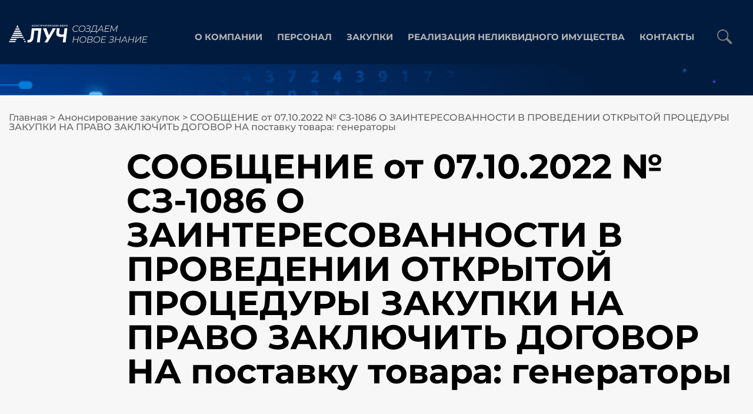

--- FILE ---
content_type: text/html; charset=UTF-8
request_url: https://kb-lutch.ru/soobshhenie-ot-07-10-2022-%E2%84%96-sz-1086-o-zainteresovann.html
body_size: 10250
content:
<!DOCTYPE html>
<html lang="ru" class='allpage'>
<head>
<title>СООБЩЕНИЕ от 07.10.2022 № СЗ-1086 О ЗАИНТЕРЕСОВАННОСТИ В ПРОВЕДЕНИИ ОТКРЫТОЙ ПРОЦЕДУРЫ ЗАКУПКИ НА ПРАВО ЗАКЛЮЧИТЬ ДОГОВОР НА поставку товара: генераторы - АО «Конструкторское бюро «Луч»</title>
<meta charset="utf-8">
<meta name="viewport" content="width=device-width, initial-scale=1.0, shrink-to-fit=no"/>
<link rel="stylesheet" href="https://kb-lutch.ru/wp-content/themes/wp-luch/style.css">
<link rel="stylesheet" href="https://kb-lutch.ru/wp-content/themes/wp-luch/js/swiper/swiper-bundle.min.css" />
 
<link rel="shortcut icon" href="/favicon.ico" type="image/x-icon">
<link href="/favicon.svg" rel="icon" type="image/svg+xml">
<script src="/jquery/3.3.1/jquery.min.js"></script>

<script>  
 $(document).mouseup(
function
 (e) {
    var container = $(".open");
    if (container.has(e.target).length === 0){
        container.hide();
        $(".open").removeClass("open");
    }
}); 
 </script>

<script>
   $(document).ready(function(){
	$(".menuabout").click(function(){
		$(".childmenuabout").toggleClass("open");
    $(".childmenuabout").toggleClass("opentwo");
    $(".menuabout").toggleClass("opencolor");
     $(".childmenupers").removeClass("open");
     $(".childmenuzak").removeClass("open");
      $(".menuzak").removeClass("opencolor");
		$(".childmenuuslugi").removeClass("open");
	$(".childmenureal").removeClass("open");	//rx
	 $(".menureal").removeClass("opencolor");	//rx
      $(".menuuslugi").removeClass("opencolor");
      $(".menupress").removeClass("opencolor");
      $(".menupers").removeClass("opencolor");
      $(".childmenupress").removeClass("open"); return false;
	});
});
</script> 

<script>
   $(document).ready(function(){
	$(".menupers").click(function(){
   $(".menupers").toggleClass("opencolor");
		$(".childmenuabout").removeClass("open");
     $(".childmenupers").toggleClass("open");
      $(".childmenupers").toggleClass("opentwo");
     $(".childmenuzak").removeClass("open"); 
      $(".menuzak").removeClass("opencolor");
		$(".childmenuuslugi").removeClass("open");
      $(".menuuslugi").removeClass("opencolor");
		$(".childmenureal").removeClass("open");	//rx
	 $(".menureal").removeClass("opencolor");	//rx
      $(".menuabout").removeClass("opencolor");
      $(".menupress").removeClass("opencolor");
      $(".childmenupress").removeClass("open"); return false;
	});
});
</script> 

<script>
   $(document).ready(function(){
	$(".menuuslugi").click(function(){
		$(".childmenuuslugi").toggleClass("open");
    $(".childmenuuslugi").toggleClass("opentwo");
    $(".menuuslugi").toggleClass("opencolor");
     $(".childmenupers").removeClass("open");
     $(".childmenuzak").removeClass("open");
      $(".menuzak").removeClass("opencolor");
		$(".childmenuabout").removeClass("open");
      $(".menuabout").removeClass("opencolor");
	$(".childmenureal").removeClass("open");	//rx
	 $(".menureal").removeClass("opencolor");	//rx
      $(".menupress").removeClass("opencolor");
      $(".menupers").removeClass("opencolor");
      $(".childmenupress").removeClass("open"); return false;
	});
});
</script> 

	
<script>
   $(document).ready(function(){
	$(".menuzak").click(function(){
   $(".menuzak").toggleClass("opencolor");
		$(".childmenuabout").removeClass("open");
     $(".childmenupers").removeClass("open");
     $(".childmenuzak").toggleClass("open"); 
     $(".childmenuzak").toggleClass("opentwo"); 
     $(".menupers").removeClass("opencolor");
	 $(".childmenuuslugi").removeClass("open");
      $(".menuuslugi").removeClass("opencolor");
	  $(".childmenureal").toggleClass("open"); //rx
     $(".childmenureal").toggleClass("opentwo"); //rx
      $(".menuabout").removeClass("opencolor");
      $(".menupress").removeClass("opencolor");
      $(".childmenupress").removeClass("open"); return false;
	});
});
</script> 

<!-- rx -->	
<script>
   $(document).ready(function(){
	$(".menureal").click(function(){
   $(".menureal").toggleClass("opencolor");
		$(".childmenuabout").removeClass("open");
     $(".childmenupers").removeClass("open");
	 $(".childmenureal").toggleClass("open"); //rx
     $(".childmenureal").toggleClass("opentwo"); //rx		
//     $(".childmenuzak").toggleClass("open"); 
//     $(".childmenuzak").toggleClass("opentwo"); 
     $(".menupers").removeClass("opencolor");
	 $(".childmenuuslugi").removeClass("open");
      $(".menuuslugi").removeClass("opencolor");
      $(".menuabout").removeClass("opencolor");
      $(".menupress").removeClass("opencolor");
      $(".childmenupress").removeClass("open"); return false;
	});
});
</script> 	
<!-- rx -->	
	
<script>
   $(document).ready(function(){
	$(".menupress").click(function(){
   $(".menupress").toggleClass("opencolor");
		$(".childmenuabout").removeClass("open");
     $(".childmenupers").removeClass("open");
     $(".childmenuzak").removeClass("open"); 
      $(".menupers").removeClass("opencolor");
      $(".menuabout").removeClass("opencolor");
      $(".menuzak").removeClass("opencolor");
		$(".childmenuuslugi").removeClass("open");
	 $(".menureal").removeClass("opencolor");	//rx
		$(".childmenureal").removeClass("open");	//rx
      $(".menuuslugi").removeClass("opencolor");
      $(".childmenupress").toggleClass("open"); 
      $(".childmenupress").toggleClass("opentwo"); return false;
	});
});
</script> 

<script>
   $(document).ready(function(){
	$(".searchlink").click(function(){
      $(".linkblocksearch").toggleClass("opens"); return false;
	});
});
</script> 

<script>
   $(document).ready(function(){
	$(".closesearch").click(function(){
      $(".linkblocksearch").toggleClass("opens"); return false;
	});
});
</script> 
 
 
 <script>
   $(document).ready(function(){
	$(".stshmenupunk").click(function(){
      $(".stshmenu").toggleClass("clickm"); return false;
	});
});
</script> 
 
 
 
<meta name='robots' content='index, follow, max-image-preview:large, max-snippet:-1, max-video-preview:-1' />

	<!-- This site is optimized with the Yoast SEO plugin v26.8 - https://yoast.com/product/yoast-seo-wordpress/ -->
	<meta name="description" content="СЗ-1086 генераторы" />
	<link rel="canonical" href="https://kb-lutch.ru/soobshhenie-ot-07-10-2022-№-sz-1086-o-zainteresovann.html" />
	<meta property="og:locale" content="ru_RU" />
	<meta property="og:type" content="article" />
	<meta property="og:title" content="СООБЩЕНИЕ от 07.10.2022 № СЗ-1086 О ЗАИНТЕРЕСОВАННОСТИ В ПРОВЕДЕНИИ ОТКРЫТОЙ ПРОЦЕДУРЫ ЗАКУПКИ НА ПРАВО ЗАКЛЮЧИТЬ ДОГОВОР НА поставку товара: генераторы - АО «Конструкторское бюро «Луч»" />
	<meta property="og:description" content="СЗ-1086 генераторы" />
	<meta property="og:url" content="https://kb-lutch.ru/soobshhenie-ot-07-10-2022-№-sz-1086-o-zainteresovann.html" />
	<meta property="og:site_name" content="АО «Конструкторское бюро «Луч»" />
	<meta property="article:published_time" content="2022-10-07T05:17:31+00:00" />
	<meta name="author" content="admin" />
	<meta name="twitter:card" content="summary_large_image" />
	<meta name="twitter:label1" content="Написано автором" />
	<meta name="twitter:data1" content="admin" />
	<script type="application/ld+json" class="yoast-schema-graph">{"@context":"https://schema.org","@graph":[{"@type":"Article","@id":"https://kb-lutch.ru/soobshhenie-ot-07-10-2022-%e2%84%96-sz-1086-o-zainteresovann.html#article","isPartOf":{"@id":"https://kb-lutch.ru/soobshhenie-ot-07-10-2022-%e2%84%96-sz-1086-o-zainteresovann.html"},"author":{"name":"admin","@id":"https://kb-lutch.ru/#/schema/person/dafc7c68e826045a7445810752b6888b"},"headline":"СООБЩЕНИЕ от 07.10.2022 № СЗ-1086 О ЗАИНТЕРЕСОВАННОСТИ В ПРОВЕДЕНИИ ОТКРЫТОЙ ПРОЦЕДУРЫ ЗАКУПКИ НА ПРАВО ЗАКЛЮЧИТЬ ДОГОВОР НА поставку товара: генераторы","datePublished":"2022-10-07T05:17:31+00:00","mainEntityOfPage":{"@id":"https://kb-lutch.ru/soobshhenie-ot-07-10-2022-%e2%84%96-sz-1086-o-zainteresovann.html"},"wordCount":21,"articleSection":["Анонсирование закупок"],"inLanguage":"ru-RU"},{"@type":"WebPage","@id":"https://kb-lutch.ru/soobshhenie-ot-07-10-2022-%e2%84%96-sz-1086-o-zainteresovann.html","url":"https://kb-lutch.ru/soobshhenie-ot-07-10-2022-%e2%84%96-sz-1086-o-zainteresovann.html","name":"СООБЩЕНИЕ от 07.10.2022 № СЗ-1086 О ЗАИНТЕРЕСОВАННОСТИ В ПРОВЕДЕНИИ ОТКРЫТОЙ ПРОЦЕДУРЫ ЗАКУПКИ НА ПРАВО ЗАКЛЮЧИТЬ ДОГОВОР НА поставку товара: генераторы - АО «Конструкторское бюро «Луч»","isPartOf":{"@id":"https://kb-lutch.ru/#website"},"datePublished":"2022-10-07T05:17:31+00:00","author":{"@id":"https://kb-lutch.ru/#/schema/person/dafc7c68e826045a7445810752b6888b"},"description":"СЗ-1086 генераторы","breadcrumb":{"@id":"https://kb-lutch.ru/soobshhenie-ot-07-10-2022-%e2%84%96-sz-1086-o-zainteresovann.html#breadcrumb"},"inLanguage":"ru-RU","potentialAction":[{"@type":"ReadAction","target":["https://kb-lutch.ru/soobshhenie-ot-07-10-2022-%e2%84%96-sz-1086-o-zainteresovann.html"]}]},{"@type":"BreadcrumbList","@id":"https://kb-lutch.ru/soobshhenie-ot-07-10-2022-%e2%84%96-sz-1086-o-zainteresovann.html#breadcrumb","itemListElement":[{"@type":"ListItem","position":1,"name":"Главная","item":"https://kb-lutch.ru/"},{"@type":"ListItem","position":2,"name":"Анонсирование закупок","item":"https://kb-lutch.ru/category/anonsirovanie-zakupok"},{"@type":"ListItem","position":3,"name":"СООБЩЕНИЕ от 07.10.2022 № СЗ-1086 О ЗАИНТЕРЕСОВАННОСТИ В ПРОВЕДЕНИИ ОТКРЫТОЙ ПРОЦЕДУРЫ ЗАКУПКИ НА ПРАВО ЗАКЛЮЧИТЬ ДОГОВОР НА поставку товара: генераторы"}]},{"@type":"WebSite","@id":"https://kb-lutch.ru/#website","url":"https://kb-lutch.ru/","name":"АО «Конструкторское бюро «Луч»","description":"АО «Конструкторское бюро «Луч»","potentialAction":[{"@type":"SearchAction","target":{"@type":"EntryPoint","urlTemplate":"https://kb-lutch.ru/?s={search_term_string}"},"query-input":{"@type":"PropertyValueSpecification","valueRequired":true,"valueName":"search_term_string"}}],"inLanguage":"ru-RU"},{"@type":"Person","@id":"https://kb-lutch.ru/#/schema/person/dafc7c68e826045a7445810752b6888b","name":"admin","image":{"@type":"ImageObject","inLanguage":"ru-RU","@id":"https://kb-lutch.ru/#/schema/person/image/","url":"https://secure.gravatar.com/avatar/997587934d3ad61ee16cae1629793ee958b8f159288bf1396664ef1d66f6a918?s=96&d=mm&r=g","contentUrl":"https://secure.gravatar.com/avatar/997587934d3ad61ee16cae1629793ee958b8f159288bf1396664ef1d66f6a918?s=96&d=mm&r=g","caption":"admin"},"sameAs":["https://www.kb-lutch.ru"],"url":"https://kb-lutch.ru/author/admin"}]}</script>
	<!-- / Yoast SEO plugin. -->


<style id='wp-img-auto-sizes-contain-inline-css' >
img:is([sizes=auto i],[sizes^="auto," i]){contain-intrinsic-size:3000px 1500px}
/*# sourceURL=wp-img-auto-sizes-contain-inline-css */
</style>
<style id='wp-block-library-inline-css' >
:root{--wp-block-synced-color:#7a00df;--wp-block-synced-color--rgb:122,0,223;--wp-bound-block-color:var(--wp-block-synced-color);--wp-editor-canvas-background:#ddd;--wp-admin-theme-color:#007cba;--wp-admin-theme-color--rgb:0,124,186;--wp-admin-theme-color-darker-10:#006ba1;--wp-admin-theme-color-darker-10--rgb:0,107,160.5;--wp-admin-theme-color-darker-20:#005a87;--wp-admin-theme-color-darker-20--rgb:0,90,135;--wp-admin-border-width-focus:2px}@media (min-resolution:192dpi){:root{--wp-admin-border-width-focus:1.5px}}.wp-element-button{cursor:pointer}:root .has-very-light-gray-background-color{background-color:#eee}:root .has-very-dark-gray-background-color{background-color:#313131}:root .has-very-light-gray-color{color:#eee}:root .has-very-dark-gray-color{color:#313131}:root .has-vivid-green-cyan-to-vivid-cyan-blue-gradient-background{background:linear-gradient(135deg,#00d084,#0693e3)}:root .has-purple-crush-gradient-background{background:linear-gradient(135deg,#34e2e4,#4721fb 50%,#ab1dfe)}:root .has-hazy-dawn-gradient-background{background:linear-gradient(135deg,#faaca8,#dad0ec)}:root .has-subdued-olive-gradient-background{background:linear-gradient(135deg,#fafae1,#67a671)}:root .has-atomic-cream-gradient-background{background:linear-gradient(135deg,#fdd79a,#004a59)}:root .has-nightshade-gradient-background{background:linear-gradient(135deg,#330968,#31cdcf)}:root .has-midnight-gradient-background{background:linear-gradient(135deg,#020381,#2874fc)}:root{--wp--preset--font-size--normal:16px;--wp--preset--font-size--huge:42px}.has-regular-font-size{font-size:1em}.has-larger-font-size{font-size:2.625em}.has-normal-font-size{font-size:var(--wp--preset--font-size--normal)}.has-huge-font-size{font-size:var(--wp--preset--font-size--huge)}.has-text-align-center{text-align:center}.has-text-align-left{text-align:left}.has-text-align-right{text-align:right}.has-fit-text{white-space:nowrap!important}#end-resizable-editor-section{display:none}.aligncenter{clear:both}.items-justified-left{justify-content:flex-start}.items-justified-center{justify-content:center}.items-justified-right{justify-content:flex-end}.items-justified-space-between{justify-content:space-between}.screen-reader-text{border:0;clip-path:inset(50%);height:1px;margin:-1px;overflow:hidden;padding:0;position:absolute;width:1px;word-wrap:normal!important}.screen-reader-text:focus{background-color:#ddd;clip-path:none;color:#444;display:block;font-size:1em;height:auto;left:5px;line-height:normal;padding:15px 23px 14px;text-decoration:none;top:5px;width:auto;z-index:100000}html :where(.has-border-color){border-style:solid}html :where([style*=border-top-color]){border-top-style:solid}html :where([style*=border-right-color]){border-right-style:solid}html :where([style*=border-bottom-color]){border-bottom-style:solid}html :where([style*=border-left-color]){border-left-style:solid}html :where([style*=border-width]){border-style:solid}html :where([style*=border-top-width]){border-top-style:solid}html :where([style*=border-right-width]){border-right-style:solid}html :where([style*=border-bottom-width]){border-bottom-style:solid}html :where([style*=border-left-width]){border-left-style:solid}html :where(img[class*=wp-image-]){height:auto;max-width:100%}:where(figure){margin:0 0 1em}html :where(.is-position-sticky){--wp-admin--admin-bar--position-offset:var(--wp-admin--admin-bar--height,0px)}@media screen and (max-width:600px){html :where(.is-position-sticky){--wp-admin--admin-bar--position-offset:0px}}

/*# sourceURL=wp-block-library-inline-css */
</style><style id='global-styles-inline-css' >
:root{--wp--preset--aspect-ratio--square: 1;--wp--preset--aspect-ratio--4-3: 4/3;--wp--preset--aspect-ratio--3-4: 3/4;--wp--preset--aspect-ratio--3-2: 3/2;--wp--preset--aspect-ratio--2-3: 2/3;--wp--preset--aspect-ratio--16-9: 16/9;--wp--preset--aspect-ratio--9-16: 9/16;--wp--preset--color--black: #000000;--wp--preset--color--cyan-bluish-gray: #abb8c3;--wp--preset--color--white: #ffffff;--wp--preset--color--pale-pink: #f78da7;--wp--preset--color--vivid-red: #cf2e2e;--wp--preset--color--luminous-vivid-orange: #ff6900;--wp--preset--color--luminous-vivid-amber: #fcb900;--wp--preset--color--light-green-cyan: #7bdcb5;--wp--preset--color--vivid-green-cyan: #00d084;--wp--preset--color--pale-cyan-blue: #8ed1fc;--wp--preset--color--vivid-cyan-blue: #0693e3;--wp--preset--color--vivid-purple: #9b51e0;--wp--preset--gradient--vivid-cyan-blue-to-vivid-purple: linear-gradient(135deg,rgb(6,147,227) 0%,rgb(155,81,224) 100%);--wp--preset--gradient--light-green-cyan-to-vivid-green-cyan: linear-gradient(135deg,rgb(122,220,180) 0%,rgb(0,208,130) 100%);--wp--preset--gradient--luminous-vivid-amber-to-luminous-vivid-orange: linear-gradient(135deg,rgb(252,185,0) 0%,rgb(255,105,0) 100%);--wp--preset--gradient--luminous-vivid-orange-to-vivid-red: linear-gradient(135deg,rgb(255,105,0) 0%,rgb(207,46,46) 100%);--wp--preset--gradient--very-light-gray-to-cyan-bluish-gray: linear-gradient(135deg,rgb(238,238,238) 0%,rgb(169,184,195) 100%);--wp--preset--gradient--cool-to-warm-spectrum: linear-gradient(135deg,rgb(74,234,220) 0%,rgb(151,120,209) 20%,rgb(207,42,186) 40%,rgb(238,44,130) 60%,rgb(251,105,98) 80%,rgb(254,248,76) 100%);--wp--preset--gradient--blush-light-purple: linear-gradient(135deg,rgb(255,206,236) 0%,rgb(152,150,240) 100%);--wp--preset--gradient--blush-bordeaux: linear-gradient(135deg,rgb(254,205,165) 0%,rgb(254,45,45) 50%,rgb(107,0,62) 100%);--wp--preset--gradient--luminous-dusk: linear-gradient(135deg,rgb(255,203,112) 0%,rgb(199,81,192) 50%,rgb(65,88,208) 100%);--wp--preset--gradient--pale-ocean: linear-gradient(135deg,rgb(255,245,203) 0%,rgb(182,227,212) 50%,rgb(51,167,181) 100%);--wp--preset--gradient--electric-grass: linear-gradient(135deg,rgb(202,248,128) 0%,rgb(113,206,126) 100%);--wp--preset--gradient--midnight: linear-gradient(135deg,rgb(2,3,129) 0%,rgb(40,116,252) 100%);--wp--preset--font-size--small: 13px;--wp--preset--font-size--medium: 20px;--wp--preset--font-size--large: 36px;--wp--preset--font-size--x-large: 42px;--wp--preset--spacing--20: 0.44rem;--wp--preset--spacing--30: 0.67rem;--wp--preset--spacing--40: 1rem;--wp--preset--spacing--50: 1.5rem;--wp--preset--spacing--60: 2.25rem;--wp--preset--spacing--70: 3.38rem;--wp--preset--spacing--80: 5.06rem;--wp--preset--shadow--natural: 6px 6px 9px rgba(0, 0, 0, 0.2);--wp--preset--shadow--deep: 12px 12px 50px rgba(0, 0, 0, 0.4);--wp--preset--shadow--sharp: 6px 6px 0px rgba(0, 0, 0, 0.2);--wp--preset--shadow--outlined: 6px 6px 0px -3px rgb(255, 255, 255), 6px 6px rgb(0, 0, 0);--wp--preset--shadow--crisp: 6px 6px 0px rgb(0, 0, 0);}:where(.is-layout-flex){gap: 0.5em;}:where(.is-layout-grid){gap: 0.5em;}body .is-layout-flex{display: flex;}.is-layout-flex{flex-wrap: wrap;align-items: center;}.is-layout-flex > :is(*, div){margin: 0;}body .is-layout-grid{display: grid;}.is-layout-grid > :is(*, div){margin: 0;}:where(.wp-block-columns.is-layout-flex){gap: 2em;}:where(.wp-block-columns.is-layout-grid){gap: 2em;}:where(.wp-block-post-template.is-layout-flex){gap: 1.25em;}:where(.wp-block-post-template.is-layout-grid){gap: 1.25em;}.has-black-color{color: var(--wp--preset--color--black) !important;}.has-cyan-bluish-gray-color{color: var(--wp--preset--color--cyan-bluish-gray) !important;}.has-white-color{color: var(--wp--preset--color--white) !important;}.has-pale-pink-color{color: var(--wp--preset--color--pale-pink) !important;}.has-vivid-red-color{color: var(--wp--preset--color--vivid-red) !important;}.has-luminous-vivid-orange-color{color: var(--wp--preset--color--luminous-vivid-orange) !important;}.has-luminous-vivid-amber-color{color: var(--wp--preset--color--luminous-vivid-amber) !important;}.has-light-green-cyan-color{color: var(--wp--preset--color--light-green-cyan) !important;}.has-vivid-green-cyan-color{color: var(--wp--preset--color--vivid-green-cyan) !important;}.has-pale-cyan-blue-color{color: var(--wp--preset--color--pale-cyan-blue) !important;}.has-vivid-cyan-blue-color{color: var(--wp--preset--color--vivid-cyan-blue) !important;}.has-vivid-purple-color{color: var(--wp--preset--color--vivid-purple) !important;}.has-black-background-color{background-color: var(--wp--preset--color--black) !important;}.has-cyan-bluish-gray-background-color{background-color: var(--wp--preset--color--cyan-bluish-gray) !important;}.has-white-background-color{background-color: var(--wp--preset--color--white) !important;}.has-pale-pink-background-color{background-color: var(--wp--preset--color--pale-pink) !important;}.has-vivid-red-background-color{background-color: var(--wp--preset--color--vivid-red) !important;}.has-luminous-vivid-orange-background-color{background-color: var(--wp--preset--color--luminous-vivid-orange) !important;}.has-luminous-vivid-amber-background-color{background-color: var(--wp--preset--color--luminous-vivid-amber) !important;}.has-light-green-cyan-background-color{background-color: var(--wp--preset--color--light-green-cyan) !important;}.has-vivid-green-cyan-background-color{background-color: var(--wp--preset--color--vivid-green-cyan) !important;}.has-pale-cyan-blue-background-color{background-color: var(--wp--preset--color--pale-cyan-blue) !important;}.has-vivid-cyan-blue-background-color{background-color: var(--wp--preset--color--vivid-cyan-blue) !important;}.has-vivid-purple-background-color{background-color: var(--wp--preset--color--vivid-purple) !important;}.has-black-border-color{border-color: var(--wp--preset--color--black) !important;}.has-cyan-bluish-gray-border-color{border-color: var(--wp--preset--color--cyan-bluish-gray) !important;}.has-white-border-color{border-color: var(--wp--preset--color--white) !important;}.has-pale-pink-border-color{border-color: var(--wp--preset--color--pale-pink) !important;}.has-vivid-red-border-color{border-color: var(--wp--preset--color--vivid-red) !important;}.has-luminous-vivid-orange-border-color{border-color: var(--wp--preset--color--luminous-vivid-orange) !important;}.has-luminous-vivid-amber-border-color{border-color: var(--wp--preset--color--luminous-vivid-amber) !important;}.has-light-green-cyan-border-color{border-color: var(--wp--preset--color--light-green-cyan) !important;}.has-vivid-green-cyan-border-color{border-color: var(--wp--preset--color--vivid-green-cyan) !important;}.has-pale-cyan-blue-border-color{border-color: var(--wp--preset--color--pale-cyan-blue) !important;}.has-vivid-cyan-blue-border-color{border-color: var(--wp--preset--color--vivid-cyan-blue) !important;}.has-vivid-purple-border-color{border-color: var(--wp--preset--color--vivid-purple) !important;}.has-vivid-cyan-blue-to-vivid-purple-gradient-background{background: var(--wp--preset--gradient--vivid-cyan-blue-to-vivid-purple) !important;}.has-light-green-cyan-to-vivid-green-cyan-gradient-background{background: var(--wp--preset--gradient--light-green-cyan-to-vivid-green-cyan) !important;}.has-luminous-vivid-amber-to-luminous-vivid-orange-gradient-background{background: var(--wp--preset--gradient--luminous-vivid-amber-to-luminous-vivid-orange) !important;}.has-luminous-vivid-orange-to-vivid-red-gradient-background{background: var(--wp--preset--gradient--luminous-vivid-orange-to-vivid-red) !important;}.has-very-light-gray-to-cyan-bluish-gray-gradient-background{background: var(--wp--preset--gradient--very-light-gray-to-cyan-bluish-gray) !important;}.has-cool-to-warm-spectrum-gradient-background{background: var(--wp--preset--gradient--cool-to-warm-spectrum) !important;}.has-blush-light-purple-gradient-background{background: var(--wp--preset--gradient--blush-light-purple) !important;}.has-blush-bordeaux-gradient-background{background: var(--wp--preset--gradient--blush-bordeaux) !important;}.has-luminous-dusk-gradient-background{background: var(--wp--preset--gradient--luminous-dusk) !important;}.has-pale-ocean-gradient-background{background: var(--wp--preset--gradient--pale-ocean) !important;}.has-electric-grass-gradient-background{background: var(--wp--preset--gradient--electric-grass) !important;}.has-midnight-gradient-background{background: var(--wp--preset--gradient--midnight) !important;}.has-small-font-size{font-size: var(--wp--preset--font-size--small) !important;}.has-medium-font-size{font-size: var(--wp--preset--font-size--medium) !important;}.has-large-font-size{font-size: var(--wp--preset--font-size--large) !important;}.has-x-large-font-size{font-size: var(--wp--preset--font-size--x-large) !important;}
/*# sourceURL=global-styles-inline-css */
</style>

<style id='classic-theme-styles-inline-css' >
/*! This file is auto-generated */
.wp-block-button__link{color:#fff;background-color:#32373c;border-radius:9999px;box-shadow:none;text-decoration:none;padding:calc(.667em + 2px) calc(1.333em + 2px);font-size:1.125em}.wp-block-file__button{background:#32373c;color:#fff;text-decoration:none}
/*# sourceURL=/wp-includes/css/classic-themes.min.css */
</style>
<link rel='stylesheet' id='contact-form-7-css' href='https://kb-lutch.ru/wp-content/plugins/contact-form-7/includes/css/styles.css?ver=6.1.4'  media='all' />
<link rel='stylesheet' id='spacexchimp_p008-font-awesome-css-frontend-css' href='https://kb-lutch.ru/wp-content/plugins/simple-scroll-to-top-button/inc/lib/font-awesome/css/font-awesome.css?ver=4.46'  media='screen' />
<link rel='stylesheet' id='spacexchimp_p008-frontend-css-css' href='https://kb-lutch.ru/wp-content/plugins/simple-scroll-to-top-button/inc/css/frontend.css?ver=4.46'  media='all' />
<style id='spacexchimp_p008-frontend-css-inline-css' >

                    #ssttbutton {
                        font-size: 32px;
                    }
                    .ssttbutton-background {
                        color: #011b3e;
                    }
                    .ssttbutton-symbol {
                        color: #fff;
                    }
                  
/*# sourceURL=spacexchimp_p008-frontend-css-inline-css */
</style>
<link rel='stylesheet' id='fancybox-css' href='https://kb-lutch.ru/wp-content/plugins/easy-fancybox/fancybox/1.5.4/jquery.fancybox.min.css?ver=6.9'  media='screen' />
<script  src="https://kb-lutch.ru/wp-includes/js/jquery/jquery.min.js?ver=3.7.1" id="jquery-core-js"></script>
<script  src="https://kb-lutch.ru/wp-includes/js/jquery/jquery-migrate.min.js?ver=3.4.1" id="jquery-migrate-js"></script>
<link rel="https://api.w.org/" href="https://kb-lutch.ru/wp-json/" /><link rel="alternate" title="JSON" type="application/json" href="https://kb-lutch.ru/wp-json/wp/v2/posts/7252" /><link rel='shortlink' href='https://kb-lutch.ru/?p=7252' />
 
 
<body class="wp-singular post-template-default single single-post postid-7252 single-format-standard wp-theme-wp-luch">
<header class="header">
<div class="header__block container">
<div class="header__logo"><a href='/'><img src="https://kb-lutch.ru/wp-content/themes/wp-luch/images/logo.svg" alt="logo"></a></div>

<nav class="header__nav">
<ul class="header__menu">
<li class="header__menu-item">
<a href="#" class="header__menu-link menuabout">О компании</a>
	<div class='childmenuabout'>
	<div class='childlink'>
		<a href='/rukovodstvo'>Руководство</a>
		<a href='/istoriya-predpriyatiya'>История предприятия</a>
		<a href='/proizvodstvenno-tehnologicheskaya-baza'>Производственно-технологическая база</a>
		<a href='/filialy'>Филиалы  </a>
		<a href='/korporativnaya-informacziya'>Корпоративная информация </a>
		<a href='/politika-v-oblasti-kachestva'>Политика в области качества </a>
		<a href='/protivodejstvie-korrupczii'>Противодействие коррупции </a>
		<a href='/sout-speczialnaya-oczenka-uslovij-truda'>СОУТ – специальная оценка условий труда </a>
	</div>
	</div>
</li>
<li class="header__menu-item">
<a href="#" class="header__menu-link menupers">персонал</a>
	<div class='childmenupers'>
	<div class='childlink'>
		<a href='/category/soiskatelyam'>Соискателям</a>
		<a href='/category/vakansii'>Вакансии</a>
		<a href='#' class='stshmenupunk'>Студентам и школьникам </a>
    <div class='stshmenu'>
<a href='/studentam'>Студентам</a>
<a href='/proforientaczionnye-meropriyatiya-dlya-shkolnikov'>Мероприятия для школьников </a>
<a href='/czelevaya-podgotovka'>Целевая подготовка</a>
    </div>
		<a href='/category/nasha-zhizn'>Наша жизнь </a>
		<a href='/soczialnaya-politika'>Социальная политика   </a>
		<a href='/molodezhnaya-politika'>Молодежная организация</a>
		<a href='/galereya'>Галерея </a>
	</div>
	</div> 
</li>

<!--	
<li class="header__menu-item">
<a href="#" class="header__menu-link menuuslugi">услуги</a>
	<div class='childmenuuslugi'>
	<div class='childlink'>
		<a href="/provedenie-ispytanij-na-vozdejstvie-klimaticheskih-i-mehanicheskih-faktorov">Проведение испытаний на воздействие климатических и механических факторов</a>
	</div> 
	</div>
</li>
	-->
<li class="header__menu-item">
<a href="/polozhenie-o-zakupochnoj-deyatelnosti" class="header__menu-link menuzak">закупки</a>
	<div class='childmenuzak'>
	<div class='childlink'>
		<a href="/polozhenie-o-zakupochnoj-deyatelnosti" >Положение о закупочной деятельности</a>
		<a href="/category/anonsirovanie-zakupok">Анонсирование закупок</a>
		<a href="/category/provedenie-zakupok">Проведение закупок</a>
	</div>
	</div>
</li>
<!--	
<li class="header__menu-item">
<a href="/" class="header__menu-link menureal">Реализация имущества</a>
	<div class='childmenureal'>
	<div class='childlink'>
		<a href="/">Реализация имущества</a>
		<a href="/">Реализация не ликвидного имущества</a>
	//	<a href="/category/provedenie-zakupok">Проведение закупок</a> 
	</div>
	</div>
</li>	 -->
<li class="header__menu-item">
<a href="/real" class="header__menu-link">Реализация неликвидного имущества</a>
</li>
	
<li class="header__menu-item">
<a href="/kontaktnaya-informacziya" class="header__menu-link">контакты</a>
</li>
</ul>
</nav>
          
            
<div class="header__lang">
<div class="header__lang-search">
<img src="https://kb-lutch.ru/wp-content/themes/wp-luch/images/search.svg" alt="search" class='searchlink'>
<div class='linkblocksearch'>
  <form role="search" method="get" id="searchform" action="https://kb-lutch.ru/" >
    <label class="screen-reader-text" for="s"> </label>
	<input type="text" placeholder="Я ищу... " name="s" id="s" /> <span class="closesearch">x</span>
  </form></div>
</div>
</div>
</div>  
            
<div class="header__block container">
<div class="header__menu-mobile">
<div class="menu-icon">
	<span class="span1"></span>
	<span class="centr"></span>
	<span class="span2"></span>
</div>

<div class="mobile__menu-block">
<ul class="header__menu">
	<li class="header__menu-item"><a href="#" class="header__menu-link menuabout">О компании</a></li>
	<li class="header__menu-item"><a href="#" class="header__menu-link menupers">персонал</a></li>
<!--	<li class="header__menu-item"><a href="#" class="header__menu-link menuuslugi">услуги</a></li> -->
	<li class="header__menu-item"><a href="#" class="header__menu-link menuzak">закупки</a></li>
	<li class="header__menu-item"><a href="#" class="header__menu-link menureal">Реализация имущества</a></li> 
<!--    <li class="header__menu-item"><a href="#" class="header__menu-link menupress">пресс-служба</a></li> -->
	<li class="header__menu-item"><a href="/kontaktnaya-informacziya" class="header__menu-link">контакты</a></li>
</ul>
</div>
</div>
</div>
            
<div class='menublockmobi'>
            
<div class='childmenuabout'>
<div class='childlink'>
<a href='/rukovodstvo'>Руководство</a>
<a href='/istoriya-predpriyatiya'>История предприятия</a>
<a href='/proizvodstvenno-tehnologicheskaya-baza'>Производственно-технологическая база</a>
<a href='/filialy'>Филиалы</a>
<a href='/korporativnaya-informacziya'>Корпоративная информация </a>
<a href='/politika-v-oblasti-kachestva'>Политика в области качества </a>
<a href='/protivodejstvie-korrupczii'>Противодействие коррупции </a>
<a href='/sout-speczialnaya-oczenka-uslovij-truda'>СОУТ – специальная оценка условий труда </a>
</div>
</div>
            
            
<div class='childmenupers'>
<div class='childlink'>
<a href='/category/soiskatelyam'>Соискателям</a>
<a href='/category/vakansii'>Вакансии</a>
<a href='#' class='stshmenupunk'>Студентам и школьникам</a>
<div class='stshmenu'>
<a href='/studentam'>Студентам</a>
<a href='/proforientaczionnye-meropriyatiya-dlya-shkolnikov'>Мероприятия для школьников </a>
<a href='/czelevaya-podgotovka'>Целевая подготовка</a>
    </div>
<a href='/category/nasha-zhizn'>Наша жизнь</a>
<a href='/soczialnaya-politika'>Социальная политика</a>
<a href='/molodezhnaya-politika'>Молодежная организация</a>
<a href='/galereya'>Галерея </a>
</div>
</div> 

<div class='childmenuuslugi'>
<div class='childlink'>
<a href="/provedenie-ispytanij-na-vozdejstvie-klimaticheskih-i-mehanicheskih-faktorov">Проведение испытаний на воздействие климатических и механических факторов</a>
</div>
</div>
	
<div class='childmenuzak'>
<div class='childlink'>
<a href="/polozhenie-o-zakupochnoj-deyatelnosti" >Положение о закупочной деятельности</a>
<a href="/category/anonsirovanie-zakupok">Анонсирование закупок</a>
<a href="/category/provedenie-zakupok">Проведение закупок</a>
</div>
</div> 
<!--	
<div class='childmenureal'>
<div class='childlink'>
		<a href="/">Реализация имущества</a>
		<a href="/real">Реализация не ликвидного имущества</a>
</div>
</div> -->
	
<div class='childmenupress'>
<div class='childlink'>
<a href="/category/news">Новости компании</a>
<a href="/category/pressa-o-nas">Пресса о нас</a>
</div>
</div>           
</div>
</header>
<div class='headerbottom'>
    
    </div>
      <!--  <section class="lineright"></section>  -->
      <div class=' container'>

<p id="breadcrumbs"><span><span><a href="https://kb-lutch.ru/">Главная</a></span> &gt; <span><a href="https://kb-lutch.ru/category/anonsirovanie-zakupok">Анонсирование закупок</a></span> &gt; <span class="breadcrumb_last" aria-current="page">СООБЩЕНИЕ от 07.10.2022 № СЗ-1086 О ЗАИНТЕРЕСОВАННОСТИ В ПРОВЕДЕНИИ ОТКРЫТОЙ ПРОЦЕДУРЫ ЗАКУПКИ НА ПРАВО ЗАКЛЮЧИТЬ ДОГОВОР НА поставку товара: генераторы</span></span></p>
  </div>  

    <main class="main">  <section class="top_text_block">  <div class=" container">
    
    <div class='blockright'>
             <h1>СООБЩЕНИЕ от 07.10.2022 № СЗ-1086  О ЗАИНТЕРЕСОВАННОСТИ В ПРОВЕДЕНИИ ОТКРЫТОЙ ПРОЦЕДУРЫ ЗАКУПКИ НА ПРАВО ЗАКЛЮЧИТЬ ДОГОВОР НА поставку товара: генераторы</h1>
             
             <p></p>
             </div>
                     </div>
             
             </section>
        
                         <div class=" container">
            <div class="basic__block">
             
 
 <p><a href="https://kb-lutch.ru/wp-content/uploads/2022/10/СЗ-1086 генераторы.doc">СЗ-1086 генераторы</a></p>
             </div>    
       
        </div>  
    </main>
              
   <footer class="footer">
        <div class="footer__block">
            <div class="footer__content container">
                <div class="footer__logo">
                    <img src="https://kb-lutch.ru/wp-content/themes/wp-luch/images/logo.svg" alt="logo">
                </div>
                <div class="footer__menu">
                    <div class="footer__menu-col">
                        <ul class="footer__list">
                            <li class="footer__item">
                                <a href="/rukovodstvo">Руководство</a>
                            </li>
                            <li class="footer__item">
                                <a href="/istoriya-predpriyatiya">История предприятия</a>
                            </li>
                            <li class="footer__item">
                                <a href="/proizvodstvenno-tehnologicheskaya-baza">Производственно-технологическая база</a>
                            </li>
                            <li class="footer__item">
                                <a href="/filialy">Филиалы</a>
                            </li>
                            <li class="footer__item">
                                <a href="/korporativnaya-informacziya">Корпоративная информация</a>
                            </li>
                            <li class="footer__item">
                                <a href="/politika-v-oblasti-kachestva">Политика в области качества</a>
                            </li>
                            <li class="footer__item">
                                <a href="/protivodejstvie-korrupczii">Противодействие коррупции</a>
                            </li>
                            <li class="footer__item">
                                <a href="/sout-speczialnaya-oczenka-uslovij-truda">СОУТ – специальная оценка условий труда</a>
                            </li>
                        </ul>
                    </div>		
					
                    <div class="footer__menu-col">
                        <ul class="footer__list">                         
                            <li class="footer__item"><a href='/category/vakansii'>Вакансии</a></li>
							<li class="footer__item"><a href='/category/soiskatelyam'>Соискателям</a>        </li>
							<li class="footer__item"><a href='/studentam'>Студентам</a></li>
							<li class="footer__item"><a href='/proforientaczionnye-meropriyatiya-dlya-shkolnikov'>Мероприятия для школьников </a></li>
							<li class="footer__item"><a href='/czelevaya-podgotovka'>Целевая подготовка</a></li>
							<li class="footer__item"><a href='/category/nasha-zhizn'>Наша жизнь </a>    </li>
							<li class="footer__item"><a href='/soczialnaya-politika'>Социальная политика   </a>  </li>
							<li class="footer__item"><a href='/molodezhnaya-politika'>Молодежная организация</a>  </li>
							<li class="footer__item"><a href='/galereya'>Галерея </a>        </li>
                        </ul>						
					</div>
					
						<div class="footer__menu-col">
                        <ul class="footer__list">
                       <li class="footer__item"> <a href="/polozhenie-o-zakupochnoj-deyatelnosti" >Положение о закупочной деятельности</a>   </li>
                            <li class="footer__item">
                                <a href="/category/anonsirovanie-zakupok">Анонсирование закупок</a>
                            </li>
                            <li class="footer__item">
                                <a href="/category/provedenie-zakupok">Проведение закупок</a>
                            </li>
                        </ul>                 				
                      <!-- <ul class="footer__list">
                            <li class="footer__item"><a href='/provedenie-ispytanij-na-vozdejstvie-klimaticheskih-i-mehanicheskih-faktorov'>Проведение испытаний на воздействие климатических и механических факторов</a></li>
							</ul>              -->							               
                        <ul class="footer__list">
                            <li class="footer__item">
                                <a href="/kontaktnaya-informacziya">Контактная информация</a>
                            </li>
                        </ul>
                    </div>
                    
                </div>
            </div>
        </div>
        <div class="footer__copyright">
            <div class="copyright-info container">© 2026 АО «КБ ЛУЧ»</div>
        </div>
    </footer>
               <script type="speculationrules">
{"prefetch":[{"source":"document","where":{"and":[{"href_matches":"/*"},{"not":{"href_matches":["/wp-*.php","/wp-admin/*","/wp-content/uploads/*","/wp-content/*","/wp-content/plugins/*","/wp-content/themes/wp-luch/*","/*\\?(.+)"]}},{"not":{"selector_matches":"a[rel~=\"nofollow\"]"}},{"not":{"selector_matches":".no-prefetch, .no-prefetch a"}}]},"eagerness":"conservative"}]}
</script>
<script  src="https://kb-lutch.ru/wp-includes/js/dist/hooks.min.js?ver=dd5603f07f9220ed27f1" id="wp-hooks-js"></script>
<script  src="https://kb-lutch.ru/wp-includes/js/dist/i18n.min.js?ver=c26c3dc7bed366793375" id="wp-i18n-js"></script>
<script  id="wp-i18n-js-after">
/* <![CDATA[ */
wp.i18n.setLocaleData( { 'text direction\u0004ltr': [ 'ltr' ] } );
//# sourceURL=wp-i18n-js-after
/* ]]> */
</script>
<script  src="https://kb-lutch.ru/wp-content/plugins/contact-form-7/includes/swv/js/index.js?ver=6.1.4" id="swv-js"></script>
<script  id="contact-form-7-js-translations">
/* <![CDATA[ */
( function( domain, translations ) {
	var localeData = translations.locale_data[ domain ] || translations.locale_data.messages;
	localeData[""].domain = domain;
	wp.i18n.setLocaleData( localeData, domain );
} )( "contact-form-7", {"translation-revision-date":"2025-09-30 08:46:06+0000","generator":"GlotPress\/4.0.3","domain":"messages","locale_data":{"messages":{"":{"domain":"messages","plural-forms":"nplurals=3; plural=(n % 10 == 1 && n % 100 != 11) ? 0 : ((n % 10 >= 2 && n % 10 <= 4 && (n % 100 < 12 || n % 100 > 14)) ? 1 : 2);","lang":"ru"},"This contact form is placed in the wrong place.":["\u042d\u0442\u0430 \u043a\u043e\u043d\u0442\u0430\u043a\u0442\u043d\u0430\u044f \u0444\u043e\u0440\u043c\u0430 \u0440\u0430\u0437\u043c\u0435\u0449\u0435\u043d\u0430 \u0432 \u043d\u0435\u043f\u0440\u0430\u0432\u0438\u043b\u044c\u043d\u043e\u043c \u043c\u0435\u0441\u0442\u0435."],"Error:":["\u041e\u0448\u0438\u0431\u043a\u0430:"]}},"comment":{"reference":"includes\/js\/index.js"}} );
//# sourceURL=contact-form-7-js-translations
/* ]]> */
</script>
<script  id="contact-form-7-js-before">
/* <![CDATA[ */
var wpcf7 = {
    "api": {
        "root": "https:\/\/kb-lutch.ru\/wp-json\/",
        "namespace": "contact-form-7\/v1"
    },
    "cached": 1
};
//# sourceURL=contact-form-7-js-before
/* ]]> */
</script>
<script  src="https://kb-lutch.ru/wp-content/plugins/contact-form-7/includes/js/index.js?ver=6.1.4" id="contact-form-7-js"></script>
<script  id="spacexchimp_p008-frontend-js-js-extra">
/* <![CDATA[ */
var spacexchimp_p008_scriptParams = {"scroll_duration":"300"};
//# sourceURL=spacexchimp_p008-frontend-js-js-extra
/* ]]> */
</script>
<script  src="https://kb-lutch.ru/wp-content/plugins/simple-scroll-to-top-button/inc/js/frontend.js?ver=4.46" id="spacexchimp_p008-frontend-js-js"></script>
<script  src="https://kb-lutch.ru/wp-content/plugins/easy-fancybox/vendor/purify.min.js?ver=6.9" id="fancybox-purify-js"></script>
<script  id="jquery-fancybox-js-extra">
/* <![CDATA[ */
var efb_i18n = {"close":"\u0417\u0430\u043a\u0440\u044b\u0442\u044c","next":"\u0421\u043b\u0435\u0434\u0443\u044e\u0449\u0438\u0439","prev":"\u041f\u0440\u0435\u0434\u044b\u0434\u0443\u0449\u0438\u0439","startSlideshow":"\u0417\u0430\u043f\u0443\u0441\u0442\u0438\u0442\u044c \u0441\u043b\u0430\u0439\u0434-\u0448\u043e\u0443","toggleSize":"\u0420\u0430\u0437\u043c\u0435\u0440 \u0442\u0443\u043c\u0431\u043b\u0435\u0440\u0430"};
//# sourceURL=jquery-fancybox-js-extra
/* ]]> */
</script>
<script  src="https://kb-lutch.ru/wp-content/plugins/easy-fancybox/fancybox/1.5.4/jquery.fancybox.min.js?ver=6.9" id="jquery-fancybox-js"></script>
<script  id="jquery-fancybox-js-after">
/* <![CDATA[ */
var fb_timeout, fb_opts={'autoScale':true,'showCloseButton':true,'margin':20,'pixelRatio':'false','centerOnScroll':false,'enableEscapeButton':true,'overlayShow':true,'hideOnOverlayClick':true,'minVpHeight':320,'disableCoreLightbox':'true','enableBlockControls':'true','fancybox_openBlockControls':'true' };
if(typeof easy_fancybox_handler==='undefined'){
var easy_fancybox_handler=function(){
jQuery([".nolightbox","a.wp-block-file__button","a.pin-it-button","a[href*='pinterest.com\/pin\/create']","a[href*='facebook.com\/share']","a[href*='twitter.com\/share']"].join(',')).addClass('nofancybox');
jQuery('a.fancybox-close').on('click',function(e){e.preventDefault();jQuery.fancybox.close()});
/* IMG */
						var unlinkedImageBlocks=jQuery(".wp-block-image > img:not(.nofancybox,figure.nofancybox>img)");
						unlinkedImageBlocks.wrap(function() {
							var href = jQuery( this ).attr( "src" );
							return "<a href='" + href + "'></a>";
						});
var fb_IMG_select=jQuery('a[href*=".jpg" i]:not(.nofancybox,li.nofancybox>a,figure.nofancybox>a),area[href*=".jpg" i]:not(.nofancybox),a[href*=".png" i]:not(.nofancybox,li.nofancybox>a,figure.nofancybox>a),area[href*=".png" i]:not(.nofancybox),a[href*=".webp" i]:not(.nofancybox,li.nofancybox>a,figure.nofancybox>a),area[href*=".webp" i]:not(.nofancybox)');
fb_IMG_select.addClass('fancybox image');
var fb_IMG_sections=jQuery('.gallery,.wp-block-gallery,.tiled-gallery,.wp-block-jetpack-tiled-gallery,.ngg-galleryoverview,.ngg-imagebrowser,.nextgen_pro_blog_gallery,.nextgen_pro_film,.nextgen_pro_horizontal_filmstrip,.ngg-pro-masonry-wrapper,.ngg-pro-mosaic-container,.nextgen_pro_sidescroll,.nextgen_pro_slideshow,.nextgen_pro_thumbnail_grid,.tiled-gallery');
fb_IMG_sections.each(function(){jQuery(this).find(fb_IMG_select).attr('rel','gallery-'+fb_IMG_sections.index(this));});
jQuery('a.fancybox,area.fancybox,.fancybox>a').each(function(){jQuery(this).fancybox(jQuery.extend(true,{},fb_opts,{'transition':'elastic','transitionIn':'elastic','easingIn':'linear','transitionOut':'elastic','easingOut':'linear','opacity':false,'hideOnContentClick':false,'titleShow':true,'titlePosition':'over','titleFromAlt':true,'showNavArrows':true,'enableKeyboardNav':true,'cyclic':false,'mouseWheel':'false'}))});
};};
jQuery(easy_fancybox_handler);jQuery(document).on('post-load',easy_fancybox_handler);

//# sourceURL=jquery-fancybox-js-after
/* ]]> */
</script>
<script  src="https://kb-lutch.ru/wp-content/plugins/easy-fancybox/vendor/jquery.easing.min.js?ver=1.4.1" id="jquery-easing-js"></script>
        <a
            id="ssttbutton"
            href="#top"
            class=""
        >
            <span class="fa-stack fa-lg">
                <i class="ssttbutton-background fa fa-circle fa-stack-2x"></i>
                <i class="ssttbutton-symbol fa fa-arrow-up fa-stack-1x"></i>
            </span>
        </a>
        <script src="https://kb-lutch.ru/wp-content/themes/wp-luch/js/swiper/swiper-bundle.min.js"></script>
    <script src="https://kb-lutch.ru/wp-content/themes/wp-luch/js/main.js"></script>

<script >
document.getElementById("contextmenublock").oncontextmenu = function (e) {
    return false;
};
</script>

</body>
</html>
<!-- Dynamic page generated in 0.151 seconds. -->
<!-- Cached page generated by WP-Super-Cache on 2026-01-26 14:47:53 -->

<!-- super cache -->

--- FILE ---
content_type: image/svg+xml
request_url: https://kb-lutch.ru/wp-content/themes/wp-luch/images/rect.svg
body_size: 157
content:
<svg width="9" height="28" viewBox="0 0 9 28" fill="none" xmlns="http://www.w3.org/2000/svg">
<path d="M0 0H8.61539V28L0 22.0328V0Z" fill="#00438C"/>
</svg>
